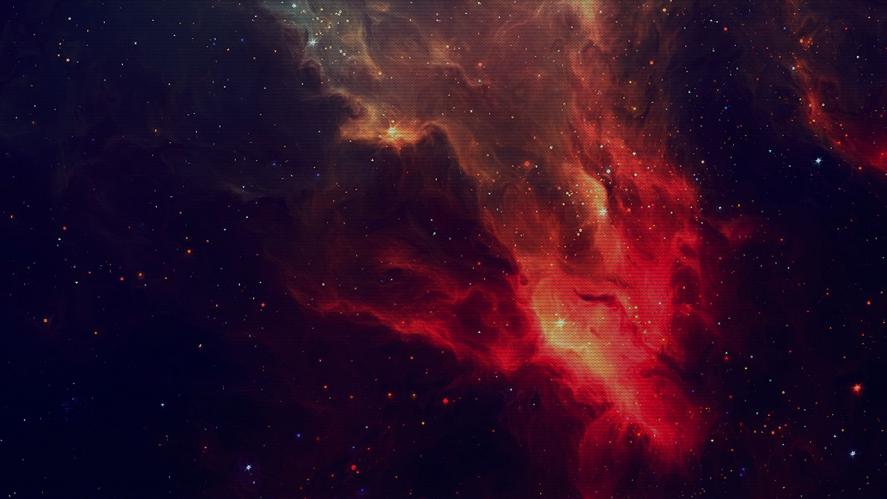

--- FILE ---
content_type: text/html
request_url: https://teamlynxifer.co.uk/
body_size: 1596
content:
<!DOCTYPE html>
<html xmlns="http://www.w3.org/1999/xhtml">
<head>
	<title>Team Lynxifer.co.uk</title>
	<meta http-equiv="Content-Type" content="text/html; charset=utf-8">
	<meta name="description" content="Relaunch coming soon.">

<style type="text/css">
/* ------------------------------------------------ */
/* Reset that shizzz! */
/* ------------------------------------------------ */

/* Yahoo Style Reset Code licensed under the BSD License: http://developer.yahoo.com/yui/license.html version: 2.8.1 */
html{color:#000;}body,div,dl,dt,dd,ul,ol,li,h1,h2,h3,h4,h5,h6,pre,code,form,fieldset,legend,input,button,textarea,p,blockquote,th,td{margin:0;padding:0;}table{border-collapse:collapse;border-spacing:0;}fieldset,img{border:0;}address,caption,cite,code,dfn,em,strong,th,var,optgroup{font-style:inherit;font-weight:inherit;}del,ins{text-decoration:none;}li{list-style:none;}caption,th{text-align:left;}h1,h2,h3,h4,h5,h6{font-size:100%;font-weight:normal;}q:before,q:after{content:'';}abbr,acronym{border:0;font-variant:normal;}sup{vertical-align:baseline;}sub{vertical-align:baseline;}legend{color:#000;}input,button,textarea,select,optgroup,option{font-family:inherit;font-size:inherit;font-style:inherit;font-weight:inherit;}input,button,textarea,select{*font-size:100%;}


/* ------------------------------------------------ */
/* General Styles */
/* ------------------------------------------------ */

html {
	background: #1a183f url('bg.jpg') no-repeat center center fixed;
	-webkit-background-size: cover;
	-moz-background-size: cover;
	-o-background-size: cover;
	background-size: cover;
}

body {
  background: url('pixel.png') repeat;
	font-weight: 300; 
	font-size: 14px; 
	letter-spacing: -0.25px; 
  text-align: center;
}
* {
	margin: 0;
}
html, body {
	height: 100%;
}

a {
	color: #FFF;
	text-decoration: none;
}

.wrapper {
	min-height: 100%;
	height: auto !important;
	height: 100%;
	margin: 0 auto -140px; /* the bottom margin is the negative value of the footer's height */
}

.centered {
  position: fixed;
  top: 50%;
  left: 50%;
  /*margin-top: -185px;*/
  margin-top: -370px;
  /*margin-left: -225px;*/
  margin-left: -450px;
}
.footer, .push {
	height: 140px; /* .push must be the same height as .footer */
}

/* ------------------------------------------------ */
/* Footer */
/* ------------------------------------------------ */

#linkage {
	height: 40px; 
	width: 260px;  
	position: relative; 
	margin: 0 auto 10px auto;
}
#linkage a {
	height: 40px; 
    width: 40px; 
    background: url('social.png') top left; 
    display:inline-block;
    position: absolute; 
   transition: opacity 1s ease-in-out;
   -moz-transition: opacity 1s ease-in-out;
   -webkit-transition: opacity 1s ease-in-out;
   opacity: 0.5;
}
#linkage a:hover {border: none !important;   
   opacity: 1;
   transition: opacity .1s ease-in-out;
   -moz-transition: opacity .1s ease-in-out;
   -webkit-transition: opacity .1s ease-in-out;
}
    
    #linkage a.twi {left: 0px;background-position: 0px  0}
    #linkage a.fac {left: 55px;background-position: -55px  0}
    #linkage a.pin {left: 110px;background-position: -110px  0}
    #linkage a.gpl {left: 165px;background-position: -165px  0}
    #linkage a.rss {left: 220px; background-position: -220px  0}
  
    #linkage a.twi:hover {background-position: 0  0}
    #linkage a.fac:hover {background-position: -55px  0}
    #linkage a.pin:hover {background-position: -110px  0}
    #linkage a.gpl:hover {background-position: -165px  0}
    #linkage a.rss:hover {background-position: -220px  0}

</style>

</head>
<body>
  <div class="centered"><iframe width="840" height="630" src="//www.youtube.com/embed/uYcN0b-WiIQ?rel=0&autoplay=1" frameborder="0" allowfullscreen></iframe></div>
     <div class="wrapper">

         <div class="push"></div>
     </div><!-- /.wrapper -->

     <div class="footer">
		&nbsp;
     </div><!-- /.footer -->
<script>
  (function(i,s,o,g,r,a,m){i['GoogleAnalyticsObject']=r;i[r]=i[r]||function(){
  (i[r].q=i[r].q||[]).push(arguments)},i[r].l=1*new Date();a=s.createElement(o),
  m=s.getElementsByTagName(o)[0];a.async=1;a.src=g;m.parentNode.insertBefore(a,m)
  })(window,document,'script','//www.google-analytics.com/analytics.js','ga');

  ga('create', 'UA-4609633-1', 'auto');
  ga('send', 'pageview');

</script>
</body>
</html>
